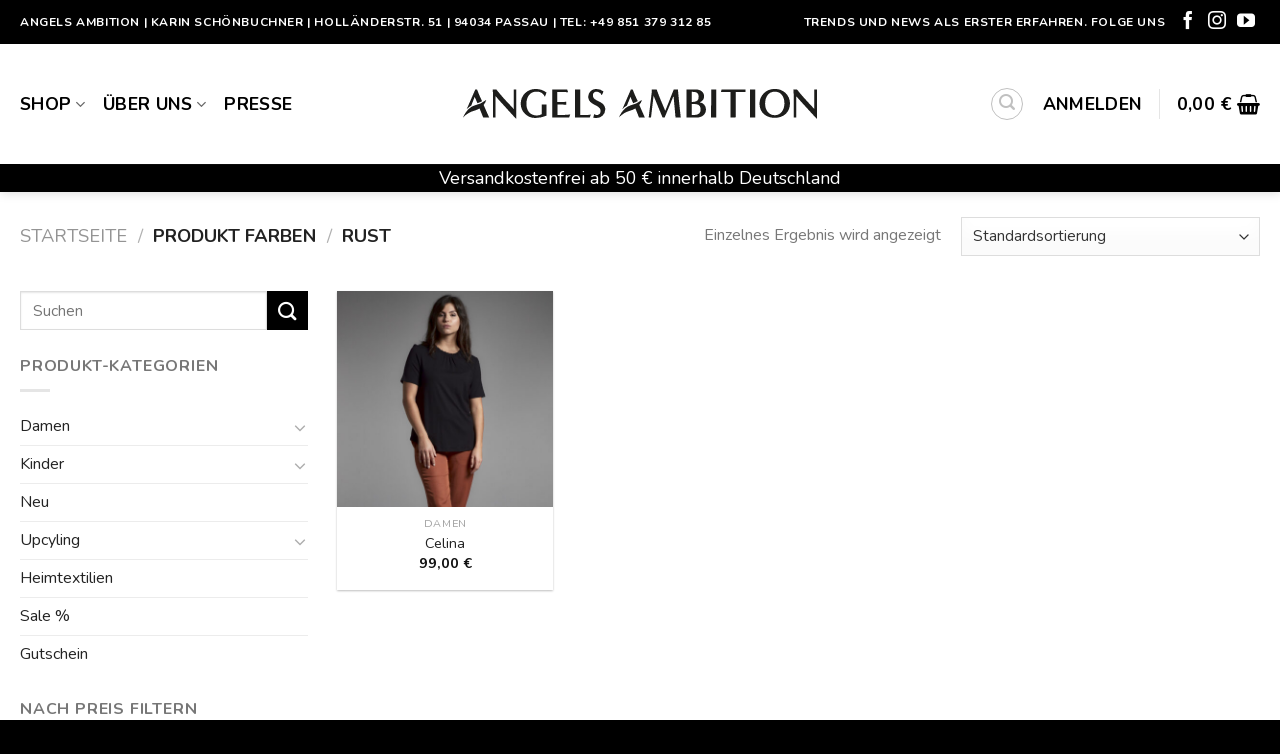

--- FILE ---
content_type: application/javascript
request_url: https://www.angels-ambition.de/wp-content/plugins/product-variations-swatches-for-woocommerce/assets/js/frontend-script.min.js?ver=1.1.11
body_size: 2275
content:
function viwpvs_frontend_init(){jQuery(".vi_wpvs_variation_form:not(.vi_wpvs_variation_form_init)").each((function(){jQuery(this).addClass("vi_wpvs_variation_form_init").viwpvs_woo_product_variation_swatches()})),jQuery(".variations_form:not(.vi_wpvs_variation_form),.variations_form:not(.vi_wpvs_variation_form_init)").each((function(){jQuery(this).addClass("vi_wpvs_variation_form vi_wpvs_variation_form_init").viwpvs_woo_product_variation_swatches()})),vi_wpvs_frontend_param.wjecf_wc_discounts&&vi_wpvs_frontend_param.is_checkout&&jQuery(".variations").each((function(){jQuery(this).addClass("vi_wpvs_variation_form vi_wpvs_variation_form_init").viwpvs_woo_product_variation_swatches()}))}jQuery(document).ready((function(i){"use strict";jQuery(document).on("click",".vi-wpvs-variation-style",(function(i){jQuery(".vi-wpvs-variation-wrap-option-available").remove(),jQuery(".vi-wpvs-variation-wrap-option.vi-wpvs-variation-wrap-option-show").removeClass("vi-wpvs-variation-wrap-option-show"),i.preventDefault(),i.stopPropagation(),i.stopImmediatePropagation()})),jQuery(document).on("click","body",(function(i){jQuery(".vi-wpvs-variation-wrap-option-available").remove(),jQuery(".vi-wpvs-variation-wrap-option.vi-wpvs-variation-wrap-option-show").removeClass("vi-wpvs-variation-wrap-option-show")})),jQuery(document).on("click",".vi-wpvs-variation-wrap-option-available .vi-wpvs-option-wrap",(function(i){if(i.preventDefault(),i.stopPropagation(),i.stopImmediatePropagation(),jQuery(this).hasClass("vi-wpvs-option-wrap-disable"))return!1;let t=jQuery(".vi-wpvs-variation-wrap-option-available .vi-wpvs-option-wrap").index(jQuery(this));jQuery(".vi-wpvs-variation-wrap-option.vi-wpvs-variation-wrap-option-show").removeClass("vi-wpvs-variation-wrap-option-show").find(".vi-wpvs-option-wrap").eq(t).trigger("click"),jQuery(".vi-wpvs-variation-wrap-option-available").remove()})),jQuery(document).on("mouseenter",".vi-wpvs-variation-wrap-option-available .vi-wpvs-option-wrap",(function(i){jQuery(this).hasClass("vi-wpvs-option-wrap-selected")||jQuery(this).hasClass("vi-wpvs-option-wrap-disable")||jQuery(this).hasClass("vi-wpvs-product-link")||jQuery(this).removeClass("vi-wpvs-option-wrap-default").addClass("vi-wpvs-option-wrap-hover")})),jQuery(document).on("mouseleave",".vi-wpvs-variation-wrap-option-available .vi-wpvs-option-wrap",(function(i){jQuery(this).hasClass("vi-wpvs-option-wrap-selected")||jQuery(this).hasClass("vi-wpvs-option-wrap-disable")||jQuery(this).removeClass("vi-wpvs-option-wrap-hover").addClass("vi-wpvs-option-wrap-default")})),jQuery(document.body).on("vi_wpvs_variation_form",(function(){jQuery(".vi_wpvs_variation_form:not(.vi_wpvs_variation_form_init)").each((function(){jQuery(this).addClass("vi_wpvs_variation_form_init").viwpvs_woo_product_variation_swatches()}))})),viwpvs_frontend_init(),jQuery(document).on("flatsome-flickity-ready",(function(i){setTimeout((function(){viwpvs_frontend_init()}),500)})),jQuery(document).on("woodmart-quick-view-displayed",(function(i,t,a){viwpvs_frontend_init()}));let t=XMLHttpRequest.prototype.open;XMLHttpRequest.prototype.open=function(){this.addEventListener("load",(function(){this.responseURL.includes("/wp-admin/admin-ajax.php")&&viwpvs_frontend_init()})),t.apply(this,arguments)},jQuery(document).on("ajaxComplete",(function(i,t,a){setTimeout((function(){viwpvs_frontend_init()}),100)}))})),jQuery(window).on("load",(function(){"use strict";viwpvs_frontend_init()}));let vi_wpvs_frontend=function(i){this.form=i,this.variationData=i.data("product_variations"),this.init()};function viwpvs_to_string(i){return i?i.toString():""}vi_wpvs_frontend.prototype.init=function(){let i=this,t=this.form;this.variationData&&t.find(".vi-wpvs-option-wrap.vi-wpvs-option-wrap-selected").length&&t.find(".vi-wpvs-option-wrap.vi-wpvs-option-wrap-selected").length===t.find(".vi-wpvs-select-attribute select").length&&(t.addClass("vi_wpvs_variation_form_has_selected"),t.on("reset_data",(function(){t.hasClass("vi_wpvs_variation_form_has_selected")&&(t.removeClass("vi_wpvs_variation_form_has_selected"),i.hide_variation())}))),t.on("woocommerce_update_variation_values",(function(){i.select_variation_item()})),i.design_variation_item(),t.find(".vi-wpvs-variation-wrap-select-wrap").length&&t.find(".vi-wpvs-variation-wrap-select-wrap").each((function(i,t){let a,e;jQuery(t).parent().parent().parent().css({width:"100%"}),a=jQuery(t).find(".vi-wpvs-variation-wrap-option"),a.attr("data-offset_height")||a.attr("data-offset_height",a.outerHeight()).removeClass("vi-wpvs-select-hidden").addClass("vi-wpvs-hidden"),e=jQuery(t).find(".vi-wpvs-variation-button-select"),a.find(".vi-wpvs-option-wrap-selected").length&&e.find("span").html(a.find(".vi-wpvs-option-wrap-selected .vi-wpvs-option-select").html()),e.on("click",(function(i){if(i.preventDefault(),i.stopPropagation(),a.hasClass("vi-wpvs-variation-wrap-option-show"))jQuery(".vi-wpvs-variation-wrap-option-available").remove(),a.removeClass("vi-wpvs-variation-wrap-option-show");else{let i,e,o,s;i=parseFloat(a.attr("data-offset_height")),e=jQuery(window).scrollTop(),o=jQuery(window).outerHeight(),s=jQuery(this).offset().top-e,jQuery(".vi-wpvs-variation-wrap-option.vi-wpvs-variation-wrap-option-show").removeClass("vi-wpvs-variation-wrap-option-show"),a.addClass("vi-wpvs-variation-wrap-option-show"),jQuery(".vi-wpvs-variation-wrap-option-available").remove();let v=jQuery(t).closest(".vi-wpvs-variation-wrap").clone();v.find(".vi-wpvs-variation-button-select").remove(),v.find(".vi-wpvs-variation-wrap-option").removeClass("vi-wpvs-hidden vi-wpvs-variation-wrap-option-show"),v.addClass("vi-wpvs-variation-wrap-option-available").css({width:jQuery(this).outerWidth(),left:jQuery(this).offset().left}),e>s||e<i||o>s+i+40?(v.toggleClass("vi-wpvs-variation-wrap-select-bottom"),v.css({top:jQuery(this).offset().top+jQuery(this).outerHeight()})):(v.toggleClass("vi-wpvs-variation-wrap-select-top"),v.css({top:jQuery(this).offset().top-a.outerHeight()})),jQuery("body").append(v)}}))})),t.find(".vi-wpvs-option-wrap").each((function(i,a){let e,o,s,v;e=jQuery(a).closest(".vi-wpvs-variation-wrap-wrap"),o=e.find("select.vi-wpvs-select-attribute"),0===o.length&&(o=e.find(".vi-wpvs-select-attribute select").eq(0)),o.find("option").removeClass("vi-wpvs-option-disabled"),jQuery(a).on("mouseenter",(function(){jQuery(this).hasClass("vi-wpvs-option-wrap-selected")||jQuery(this).hasClass("vi-wpvs-option-wrap-disable")||jQuery(this).removeClass("vi-wpvs-option-wrap-default").addClass("vi-wpvs-option-wrap-hover")})).on("mouseleave",(function(){jQuery(this).hasClass("vi-wpvs-option-wrap-selected")||jQuery(this).hasClass("vi-wpvs-option-wrap-disable")||jQuery(this).removeClass("vi-wpvs-option-wrap-hover").addClass("vi-wpvs-option-wrap-default")})).on("click",(function(i){if(i.stopPropagation(),jQuery(this).hasClass("vi-wpvs-option-wrap-disable"))return i.preventDefault(),i.stopPropagation(),!1;jQuery(this).parent().hasClass("vi-wpvs-variation-wrap-radio")||(i.preventDefault(),i.stopPropagation()),jQuery(".vi-wpvs-variation-wrap-option").addClass("vi-wpvs-hidden"),t.find(".reset_variations").removeClass("vi-wpvs-hidden"),e.find(".vi-wpvs-option-wrap").removeClass("vi-wpvs-option-wrap-selected vi-wpvs-option-wrap-hover").addClass("vi-wpvs-option-wrap-default"),e.find(".vi-wpvs-variation-wrap").hasClass("vi-wpvs-variation-wrap-select")&&e.find(".vi-wpvs-variation-button-select >span ").html(jQuery(this).find(".vi-wpvs-option-select").html()),jQuery(this).find(".vi-wpvs-option-radio").length>0&&(e.find(".vi-wpvs-option-radio").prop("checked",!1),jQuery(this).find(".vi-wpvs-option-radio").prop("checked",!0),jQuery(this).removeClass("vi-wpvs-option-wrap-default").addClass("vi-wpvs-option-wrap-selected")),s=viwpvs_to_string(o.val()),v=viwpvs_to_string(jQuery(this).data("attribute_value")),v!==s?(jQuery(this).removeClass("vi-wpvs-option-wrap-default").addClass("vi-wpvs-option-wrap-selected"),o.val(v).trigger("change")):jQuery(this).parent().hasClass("vi-wpvs-variation-wrap-radio")||(t.hasClass("vi_wpvs_loop_variation_form")?t.data("wpvs_double_click")?o.val("").trigger("change"):jQuery(this).removeClass("vi-wpvs-option-wrap-default").addClass("vi-wpvs-option-wrap-selected"):e.data("wpvs_double_click")?o.val("").trigger("change"):jQuery(this).removeClass("vi-wpvs-option-wrap-default").addClass("vi-wpvs-option-wrap-selected")),i.stopPropagation()}))})),t.find("select:not(.vi-wpvs-select-attribute):not(.vi-wpvs-variation-style-select)").on("change",(function(){setTimeout((function(){i.select_variation_item()}),500)})),t.find(".reset_variations").on("click",(function(){i.select_variation_item(),i.hide_variation()}))},vi_wpvs_frontend.prototype.design_variation_item=function(){let i=this.form;i.find(".vi-wpvs-variation-wrap-wrap").each((function(){let i=jQuery(this),t=i.parent().parent();i.parent().addClass("vi-wpvs-variation-style-content"),i.find(`div.vi-wpvs-select-attribute select[data-attribute_name="${i.data("wpvs_attribute_name")}"]`).addClass("vi-wpvs-select-attribute"),vi_wpvs_frontend_param.wjecf_wc_discounts&&vi_wpvs_frontend_param.is_checkout||t.addClass(i.data("display_type")),i.data("wpvs_attr_title")||t.find(".label").addClass("vi-wpvs-hidden")})),i.find(".vi-wpvs-option.vi-wpvs-option-color").each((function(i,t){let a=jQuery(t).data("option_color");jQuery(t).css({background:a})})),i.find(".vi-wpvs-variation-wrap-wrap").removeClass("vi-wpvs-hidden")},vi_wpvs_frontend.prototype.select_variation_item=function(){let i=this.form,t=this.variationData;i.find(".vi-wpvs-label-selected").addClass("vi-wpvs-hidden"),i.find(".vi-wpvs-option-wrap-out-of-stock").removeClass("vi-wpvs-option-wrap-out-of-stock"),i.find(".vi-wpvs-variation-wrap-wrap").each((function(a,e){let o=jQuery(this);if(o.data("hide_outofstock")){let i=jQuery(e).find("select option:not(.vi-wpvs-option-disabled)").map((function(){return jQuery(this).val()}));jQuery(e).find(".vi-wpvs-option-wrap:not(.vi-wpvs-product-link)").each((function(t,a){let e=viwpvs_to_string(jQuery(a).data("attribute_value"));jQuery.inArray(e,i)>-1?jQuery(a).removeClass("vi-wpvs-option-wrap-disable"):jQuery(a).removeClass("vi-wpvs-option-wrap-selected").addClass("vi-wpvs-option-wrap-default vi-wpvs-option-wrap-disable")}))}else{let a=jQuery(e).find("select option:not(.vi-wpvs-option-disabled)").map((function(){return jQuery(this).val()}));if(jQuery(e).find(".vi-wpvs-option-wrap:not(.vi-wpvs-product-link)").each((function(i,t){let e=viwpvs_to_string(jQuery(t).data("attribute_value"));jQuery.inArray(e,a)>-1?jQuery(t).removeClass("vi-wpvs-hidden"):jQuery(t).removeClass("vi-wpvs-option-wrap-selected").addClass("vi-wpvs-option-wrap-default vi-wpvs-hidden")})),t){let a="viwpvs_default"===o.data("swatch_type")?o.find(`select[name="${o.data("wpvs_attribute_name")}"]`):o.find("select.vi-wpvs-select-attribute"),e=viwpvs_to_string(a.data("attribute_name")),s=a.val();if(!o.hasClass("vi-wpvs-option-wrap-out-of-stock-attribute-checked")){o.find(".vi-wpvs-variation-wrap").find(".vi-wpvs-option-wrap").each((function(){let i=jQuery(this),a=viwpvs_to_string(i.data("attribute_value"));if(a){let o=0,s=0;for(let i in t)if(t.hasOwnProperty(i)){let v=t[i];null!==v.attributes&&void 0!==v.attributes&&(""===v.attributes[e]?(o++,(v.hasOwnProperty("is_purchasable")&&!v.is_purchasable||v.hasOwnProperty("is_in_stock")&&!v.is_in_stock||v.hasOwnProperty("viwpvs_not_available"))&&s++):viwpvs_to_string(v.attributes[e])===a&&(o++,v.hasOwnProperty("viwpvs_not_available")&&s++))}o===s&&i.addClass("vi-wpvs-option-wrap-out-of-stock-attribute")}})),o.addClass("vi-wpvs-option-wrap-out-of-stock-attribute-checked")}if(s)for(let a in t)if(t.hasOwnProperty(a)){let o=t[a];if(o.attributes[e]===s&&o.hasOwnProperty("viwpvs_not_available"))for(let a in o.attributes){let v=o.attributes[a];if(a!==e){i.find(`.vi-wpvs-variation-wrap[data-attribute="${a}"]`).find(".vi-wpvs-option-wrap").each((function(){let i=jQuery(this);if(!i.hasClass("vi-wpvs-option-wrap-out-of-stock-attribute")&&!i.hasClass("vi-wpvs-option-wrap-out-of-stock")&&viwpvs_to_string(i.data("attribute_value"))===v){let o=!0;for(let v in t)if(t.hasOwnProperty(v)){let n=t[v];if(n.attributes[e]===s&&n.attributes[a]===viwpvs_to_string(i.data("attribute_value"))&&!n.hasOwnProperty("viwpvs_not_available")){o=!1;break}}return o&&i.addClass("vi-wpvs-option-wrap-out-of-stock"),!1}}))}}}}}if(jQuery(e).data("show_selected_item")&&jQuery(e).find(".vi-wpvs-option-wrap-selected").length)if(jQuery(e).parent().parent().find(".vi-wpvs-label-selected").length)jQuery(e).parent().parent().find(".vi-wpvs-label-selected").html(jQuery(e).find(".vi-wpvs-option-wrap-selected").data("attribute_label")).removeClass("vi-wpvs-hidden");else{let i=jQuery(e).parent().parent().find(".label");i.length||(i=jQuery(e).parent().parent().find("label")),i.css({display:"inline-flex",flexWrap:"wrap",alignItems:"center"}).append('<span class="vi-wpvs-label-selected">'+jQuery(e).find(".vi-wpvs-option-wrap-selected").data("attribute_label")+"</span>")}}))},vi_wpvs_frontend.prototype.hide_variation=function(){let i=this.form;i.find(".reset_variations").addClass("vi-wpvs-hidden"),i.find(".vi-wpvs-option-wrap").removeClass("vi-wpvs-option-wrap-selected vi-wpvs-option-wrap-out-of-stock").addClass("vi-wpvs-option-wrap-default"),i.find(".vi-wpvs-option-radio").prop("checked",!1),i.find(".vi-wpvs-variation-wrap-option").addClass("vi-wpvs-hidden"),i.find(".vi-wpvs-variation-button-select >span ").html(i.find(".vi-wpvs-option-select:first-child").html()),i.find(".vi-wpvs-variation-style .vi-wpvs-label-selected").addClass("vi-wpvs-hidden")},jQuery.fn.viwpvs_woo_product_variation_swatches=function(){return new vi_wpvs_frontend(this),this};